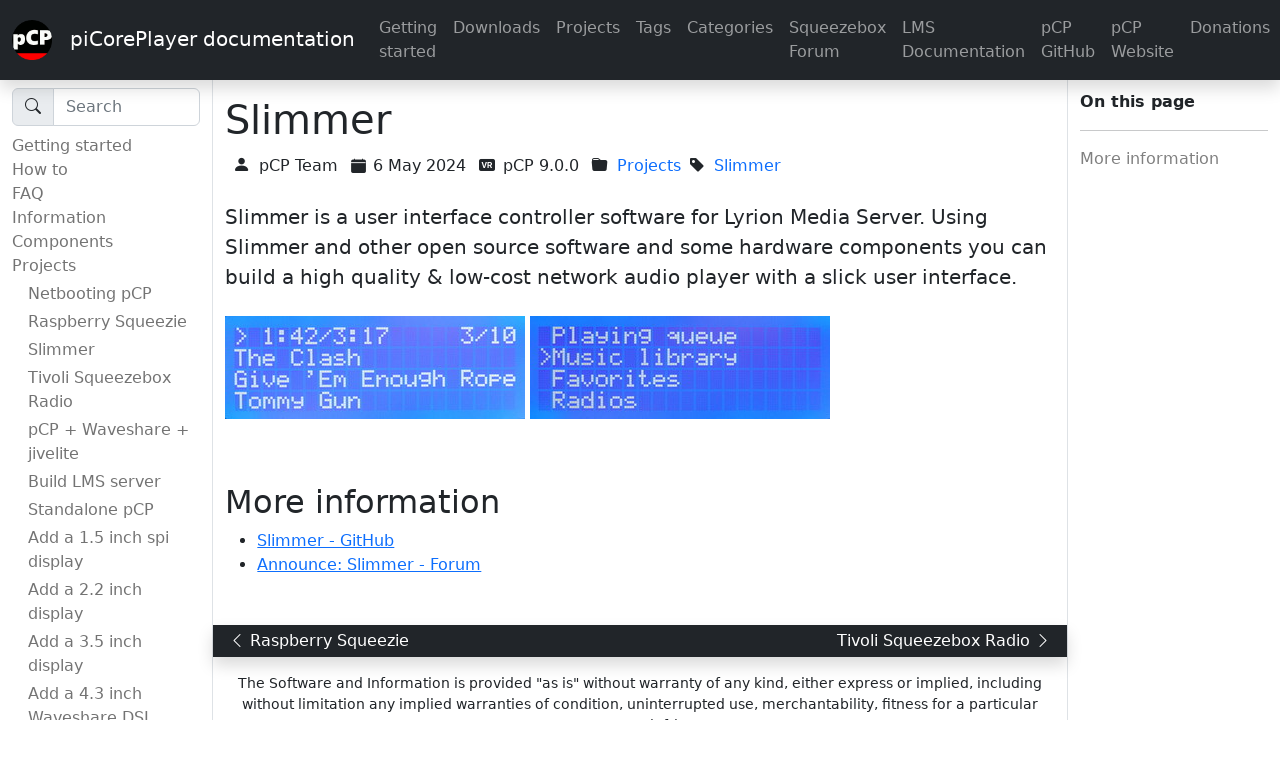

--- FILE ---
content_type: text/html; charset=utf-8
request_url: https://docs.picoreplayer.org/projects/slimmer/
body_size: 5521
content:
<!DOCTYPE html>
<html>

<!-- Start partials/head.html -->
<head>
	<meta charset="utf-8">
	<meta name="viewport" content="width=device-width, initial-scale=1, shrink-to-fit=no">
	<meta name="author" content="pCP Team">
	<meta name="generator" content="Hugo 0.140.2">
	<link rel="canonical" href="https://docs.picoreplayer.org/projects/slimmer/">
	<title>Slimmer | piCorePlayer documentation</title>
	<link rel="stylesheet" href="https://cdn.jsdelivr.net/npm/bootstrap-icons@1.8.3/font/bootstrap-icons.css">

	<link rel="stylesheet" href="https://docs.picoreplayer.org/scss/docs.min.css">
</head>
<!-- End partials/head.html -->

<body>
	
<!-- Start partials/header.html -->
	<nav class="navbar navbar-expand-lg navbar-dark bg-dark shadow sticky-top" id="navbarMain">
		<div class="container-fluid">
			<a class="navbar-brand" href="../../">
				<img src="../../pCP.png" width="40" alt="piCorePlayer">
				&nbsp;&nbsp;piCorePlayer documentation</a>
			<button class="navbar-toggler" type="button" data-bs-toggle="collapse" data-bs-target="#navbarMainCollapse" aria-controls="navbarMainCollapse" aria-expanded="false" aria-label="Toggle navigation">
				<span class="navbar-toggler-icon"></span>
			</button>
			<div class="collapse navbar-collapse" id="navbarMainCollapse">
				<ul class="navbar-nav ms-auto">
					<li class="nav-item">
						<a class="nav-link" href="../../getting-started/">Getting started</a>
					</li>
					<li class="nav-item">
						<a class="nav-link" href="../../downloads/">Downloads</a>
					</li>
					<li class="nav-item">
						<a class="nav-link" href="../../projects/">Projects</a>
					</li>
					<li class="nav-item">
						<a class="nav-link" href="../../tags/">Tags</a>
					</li>
					<li class="nav-item">
						<a class="nav-link" href="../../categories/">Categories</a>
					</li>
					<li class="nav-item">
						<a class="nav-link" href="https://picoreplayer.org/announce.latest">Squeezebox Forum</a>
					</li>
					<li class="nav-item">
						<a class="nav-link" href="https://lyrion.org">LMS Documentation</a>
					</li>
					<li class="nav-item">
						<a class="nav-link" href="https://github.com/piCorePlayer">pCP GitHub</a>
					</li>
					<li class="nav-item">
						<a class="nav-link" href="https://picoreplayer.org/index.html">pCP Website</a>
					</li>
					<li class="nav-item">
						<a class="nav-link" href="https://picoreplayer.org/index.html#donate">Donations</a>
					</li>
				</ul>
			</div>
		</div>
	</nav>
<!-- End partials/header.html -->

	<div class="container-fluid">
		<div class="row">
			<div class="docs-sidenav order-0 col-12 col-md-3 col-lg-2 col-xl-2 border-end">
				
<!-- Start partials/menu.html -->
<nav class="navbar navbar-expand-md navbar-light pl-0">
	<button class="navbar-toggler navbar-toggler-right collapsed" type="button" data-bs-toggle="collapse" data-bs-target="#sidenav-left-collapse" aria-controls="sidenav-left-collapse" aria-expanded="false" aria-label="Toggle navigation">
		<span class="navbar-toggler-icon"></span>
	</button>
	<div class="collapse navbar-collapse align-items-start flex-column" id="sidenav-left-collapse">
		<form class="form-inline my-2 my-lg-0 searchbox">
			<div class="input-group">
				<div class="input-group-text"><i class="bi bi-search"></i></div>
				<input class="form-control w-80" data-search-input id="search-by" type="text" placeholder="Search">
			</div>
		</form>
		<ul class="navbar-nav flex-column pt-2">
	<li data-nav-id="/getting-started/" class="nav-item">
		<a class="nav-link p-0" href="../../getting-started/">
			Getting started
		</a>
	</li>
	<li data-nav-id="/how-to/" class="nav-item haschildren">
		<a class="nav-link p-0" href="../../how-to/">
			How to
		</a><ul class="list-unstyled ms-3">
	<li data-nav-id="/how-to/download_picoreplayer/" class="nav-item my-1">
		<a href="../../how-to/download_picoreplayer/" class="nav-link p-0">
			Download pCP
		</a>
	</li>
	<li data-nav-id="/how-to/burn_pcp_onto_a_sd_card/" class="nav-item haschildren">
		<a class="nav-link p-0" href="../../how-to/burn_pcp_onto_a_sd_card/">
			Burn pCP onto a SD card
		</a><ul class="list-unstyled ms-3">
		</ul>
	</li>
	<li data-nav-id="/how-to/determine_your_pcp_ip_address/" class="nav-item my-1">
		<a href="../../how-to/determine_your_pcp_ip_address/" class="nav-link p-0">
			Determine your pCP IP address
		</a>
	</li>
	<li data-nav-id="/how-to/edit_config_txt/" class="nav-item my-1">
		<a href="../../how-to/edit_config_txt/" class="nav-link p-0">
			Edit config.txt or cmdline.txt
		</a>
	</li>
	<li data-nav-id="/how-to/access_pcp_via_ssh/" class="nav-item my-1">
		<a href="../../how-to/access_pcp_via_ssh/" class="nav-link p-0">
			Access pCP via ssh
		</a>
	</li>
	<li data-nav-id="/how-to/forgot_tc_password/" class="nav-item my-1">
		<a href="../../how-to/forgot_tc_password/" class="nav-link p-0">
			Forgot SSH password
		</a>
	</li>
	<li data-nav-id="/how-to/setup_wifi/" class="nav-item my-1">
		<a href="../../how-to/setup_wifi/" class="nav-link p-0">
			Setup Wifi
		</a>
	</li>
	<li data-nav-id="/how-to/setup_wifi_on_pcp_without_ethernet/" class="nav-item my-1">
		<a href="../../how-to/setup_wifi_on_pcp_without_ethernet/" class="nav-link p-0">
			Setup Wifi without ethernet
		</a>
	</li>
	<li data-nav-id="/how-to/install_lms/" class="nav-item my-1">
		<a href="../../how-to/install_lms/" class="nav-link p-0">
			Install LMS
		</a>
	</li>
	<li data-nav-id="/how-to/upgrade_lms/" class="nav-item my-1">
		<a href="../../how-to/upgrade_lms/" class="nav-link p-0">
			Upgrade LMS
		</a>
	</li>
	<li data-nav-id="/how-to/add_usb_hdd/" class="nav-item my-1">
		<a href="../../how-to/add_usb_hdd/" class="nav-link p-0">
			Add a USB hard drive
		</a>
	</li>
	<li data-nav-id="/how-to/add_4tb_usb_hdd/" class="nav-item my-1">
		<a href="../../how-to/add_4tb_usb_hdd/" class="nav-link p-0">
			Add a 4TB USB HDD
		</a>
	</li>
	<li data-nav-id="/how-to/add_third_partition/" class="nav-item my-1">
		<a href="../../how-to/add_third_partition/" class="nav-link p-0">
			Add a third partition
		</a>
	</li>
	<li data-nav-id="/how-to/add_usb_ethernet_adapter/" class="nav-item my-1">
		<a href="../../how-to/add_usb_ethernet_adapter/" class="nav-link p-0">
			Add USB Ethernet adapter
		</a>
	</li>
	<li data-nav-id="/how-to/add_network_share/" class="nav-item my-1">
		<a href="../../how-to/add_network_share/" class="nav-link p-0">
			Add a network share
		</a>
	</li>
	<li data-nav-id="/how-to/setup_passwordless_ssh_access/" class="nav-item my-1">
		<a href="../../how-to/setup_passwordless_ssh_access/" class="nav-link p-0">
			Setup passwordless ssh
		</a>
	</li>
	<li data-nav-id="/how-to/install_custom_squeezelite/" class="nav-item my-1">
		<a href="../../how-to/install_custom_squeezelite/" class="nav-link p-0">
			Install a custom Squeezelite
		</a>
	</li>
		</ul>
	</li>
	<li data-nav-id="/faq/" class="nav-item haschildren">
		<a class="nav-link p-0" href="../../faq/">
			FAQ
		</a><ul class="list-unstyled ms-3">
	<li data-nav-id="/faq/wifi_does_not_work/" class="nav-item my-1">
		<a href="../../faq/wifi_does_not_work/" class="nav-link p-0">
			Wifi does not work
		</a>
	</li>
	<li data-nav-id="/faq/my_changes_disappeared/" class="nav-item my-1">
		<a href="../../faq/my_changes_disappeared/" class="nav-link p-0">
			My changes disappeared
		</a>
	</li>
	<li data-nav-id="/faq/cant_see_boot_partition/" class="nav-item my-1">
		<a href="../../faq/cant_see_boot_partition/" class="nav-link p-0">
			Can&#39;t see the boot partition
		</a>
	</li>
	<li data-nav-id="/faq/cant_see_root_partition/" class="nav-item my-1">
		<a href="../../faq/cant_see_root_partition/" class="nav-link p-0">
			Can&#39;t see the root partition
		</a>
	</li>
		</ul>
	</li>
	<li data-nav-id="/information/" class="nav-item haschildren">
		<a class="nav-link p-0" href="../../information/">
			Information
		</a><ul class="list-unstyled ms-3">
	<li data-nav-id="/information/glossary/" class="nav-item my-1">
		<a href="../../information/glossary/" class="nav-link p-0">
			Glossary
		</a>
	</li>
	<li data-nav-id="/information/pcp_cli/" class="nav-item my-1">
		<a href="../../information/pcp_cli/" class="nav-link p-0">
			piCorePlayer CLI
		</a>
	</li>
	<li data-nav-id="/information/pcp_aliases/" class="nav-item my-1">
		<a href="../../information/pcp_aliases/" class="nav-link p-0">
			piCorePlayer aliases
		</a>
	</li>
	<li data-nav-id="/information/pcp_backup/" class="nav-item my-1">
		<a href="../../information/pcp_backup/" class="nav-link p-0">
			piCorePlayer backup
		</a>
	</li>
	<li data-nav-id="/information/picore_extensions/" class="nav-item my-1">
		<a href="../../information/picore_extensions/" class="nav-link p-0">
			piCore Linux Extensions
		</a>
	</li>
	<li data-nav-id="/information/pcp_shutdown/" class="nav-item my-1">
		<a href="../../information/pcp_shutdown/" class="nav-link p-0">
			piCorePlayer shutdown
		</a>
	</li>
		</ul>
	</li>
	<li data-nav-id="/components/" class="nav-item haschildren">
		<a class="nav-link p-0" href="../../components/">
			Components
		</a><ul class="list-unstyled ms-3">
	<li data-nav-id="/components/picoreplayer/" class="nav-item my-1">
		<a href="../../components/picoreplayer/" class="nav-link p-0">
			piCorePlayer
		</a>
	</li>
	<li data-nav-id="/components/squeezelite/" class="nav-item my-1">
		<a href="../../components/squeezelite/" class="nav-link p-0">
			Squeezelite
		</a>
	</li>
	<li data-nav-id="/components/lms/" class="nav-item my-1">
		<a href="../../components/lms/" class="nav-link p-0">
			Lyrion Music Server
		</a>
	</li>
	<li data-nav-id="/components/jivelite/" class="nav-item my-1">
		<a href="../../components/jivelite/" class="nav-link p-0">
			Jivelite
		</a>
	</li>
	<li data-nav-id="/components/raspberry_pi/" class="nav-item my-1">
		<a href="../../components/raspberry_pi/" class="nav-link p-0">
			Raspberry Pi
		</a>
	</li>
	<li data-nav-id="/components/picore/" class="nav-item my-1">
		<a href="../../components/picore/" class="nav-link p-0">
			piCore
		</a>
	</li>
	<li data-nav-id="/components/sd_card/" class="nav-item my-1">
		<a href="../../components/sd_card/" class="nav-link p-0">
			SD card
		</a>
	</li>
	<li data-nav-id="/components/wifi/" class="nav-item my-1">
		<a href="../../components/wifi/" class="nav-link p-0">
			Wifi
		</a>
	</li>
	<li data-nav-id="/components/display/" class="nav-item my-1">
		<a href="../../components/display/" class="nav-link p-0">
			Display
		</a>
	</li>
	<li data-nav-id="/components/ir/" class="nav-item my-1">
		<a href="../../components/ir/" class="nav-link p-0">
			Infrared
		</a>
	</li>
		</ul>
	</li>
	<li data-nav-id="/projects/" class="nav-item parent haschildren">
		<a class="nav-link p-0" href="../../projects/">
			Projects
		</a><ul class="list-unstyled ms-3">
	<li data-nav-id="/projects/netbooting-pcp/" class="nav-item my-1">
		<a href="../../projects/netbooting-pcp/" class="nav-link p-0">
			Netbooting pCP
		</a>
	</li>
	<li data-nav-id="/projects/raspberry-squeezie/" class="nav-item my-1">
		<a href="../../projects/raspberry-squeezie/" class="nav-link p-0">
			Raspberry Squeezie
		</a>
	</li>
	<li data-nav-id="/projects/slimmer/" class="nav-item my-1 active">
		<a href="../../projects/slimmer/" class="nav-link p-0">
			Slimmer
		</a>
	</li>
	<li data-nav-id="/projects/tivoli-squeezebox-radio/" class="nav-item my-1">
		<a href="../../projects/tivoli-squeezebox-radio/" class="nav-link p-0">
			Tivoli Squeezebox Radio
		</a>
	</li>
	<li data-nav-id="/projects/waveshare-tft-pcp-jivelite/" class="nav-item my-1">
		<a href="../../projects/waveshare-tft-pcp-jivelite/" class="nav-link p-0">
			pCP &#43; Waveshare &#43; jivelite
		</a>
	</li>
	<li data-nav-id="/projects/build-simple-lms-server/" class="nav-item my-1">
		<a href="../../projects/build-simple-lms-server/" class="nav-link p-0">
			Build LMS server
		</a>
	</li>
	<li data-nav-id="/projects/standalone-pcp/" class="nav-item my-1">
		<a href="../../projects/standalone-pcp/" class="nav-link p-0">
			Standalone pCP
		</a>
	</li>
	<li data-nav-id="/projects/add-a-1-54-inch-spi-display/" class="nav-item my-1">
		<a href="../../projects/add-a-1-54-inch-spi-display/" class="nav-link p-0">
			Add a 1.5 inch spi display
		</a>
	</li>
	<li data-nav-id="/projects/add-a-2-2-inch-ili9341-display/" class="nav-item my-1">
		<a href="../../projects/add-a-2-2-inch-ili9341-display/" class="nav-link p-0">
			Add a 2.2 inch display
		</a>
	</li>
	<li data-nav-id="/projects/add-a-display/" class="nav-item my-1">
		<a href="../../projects/add-a-display/" class="nav-link p-0">
			Add a 3.5 inch display
		</a>
	</li>
	<li data-nav-id="/projects/add-a-waveshare-4-3-inch-dsi-display/" class="nav-item my-1">
		<a href="../../projects/add-a-waveshare-4-3-inch-dsi-display/" class="nav-link p-0">
			Add a 4.3 inch Waveshare DSI Display
		</a>
	</li>
	<li data-nav-id="/projects/add-a-waveshare-4-inch-hdmi-display/" class="nav-item my-1">
		<a href="../../projects/add-a-waveshare-4-inch-hdmi-display/" class="nav-link p-0">
			Add a 4 inch Waveshare display spi touch
		</a>
	</li>
	<li data-nav-id="/projects/add-a-5-inch-hdmi-lcd-spi-touch/" class="nav-item my-1">
		<a href="../../projects/add-a-5-inch-hdmi-lcd-spi-touch/" class="nav-link p-0">
			Add a 5 inch Waveshare display spi touch
		</a>
	</li>
	<li data-nav-id="/projects/add-a-waveshare-5-5-amoled-display/" class="nav-item my-1">
		<a href="../../projects/add-a-waveshare-5-5-amoled-display/" class="nav-link p-0">
			Add a 5.5 inch Waveshare AMOLED display
		</a>
	</li>
	<li data-nav-id="/projects/add-a-waveshare-7-9-inch/" class="nav-item my-1">
		<a href="../../projects/add-a-waveshare-7-9-inch/" class="nav-link p-0">
			Add a 7.9 inch Waveshare display
		</a>
	</li>
	<li data-nav-id="/projects/add-an-ir-receiver/" class="nav-item my-1">
		<a href="../../projects/add-an-ir-receiver/" class="nav-link p-0">
			Add an IR receiver
		</a>
	</li>
	<li data-nav-id="/projects/create-a-custom-kernel-keytable/" class="nav-item my-1">
		<a href="../../projects/create-a-custom-kernel-keytable/" class="nav-link p-0">
			Create custom kernel keytable
		</a>
	</li>
	<li data-nav-id="/projects/add-topping-e30-usb-dac/" class="nav-item haschildren">
		<a class="nav-link p-0" href="../../projects/add-topping-e30-usb-dac/">
			Add a Topping E30 USB DAC
		</a><ul class="list-unstyled ms-3">
	<li data-nav-id="/projects/add-topping-e30-usb-dac/topping-e30-manual/" class="nav-item my-1">
		<a href="../../projects/add-topping-e30-usb-dac/topping-e30-manual/" class="nav-link p-0">
			Topping E30 Manual
		</a>
	</li>
		</ul>
	</li>
	<li data-nav-id="/projects/control-jivelite-by-rotary-encoders-and-buttons/" class="nav-item my-1">
		<a href="../../projects/control-jivelite-by-rotary-encoders-and-buttons/" class="nav-link p-0">
			Control by rotary encoders and buttons
		</a>
	</li>
	<li data-nav-id="/projects/autostart-squeezelite-from-usb-dac/" class="nav-item my-1">
		<a href="../../projects/autostart-squeezelite-from-usb-dac/" class="nav-link p-0">
			Autostart Squeezelite
		</a>
	</li>
	<li data-nav-id="/projects/setup-remotepi/" class="nav-item my-1">
		<a href="../../projects/setup-remotepi/" class="nav-link p-0">
			Setup RemotePi Board
		</a>
	</li>
	<li data-nav-id="/projects/setup-argon-one-case-for-rpi4b/" class="nav-item my-1">
		<a href="../../projects/setup-argon-one-case-for-rpi4b/" class="nav-link p-0">
			Setup Argon One case for RPi4B
		</a>
	</li>
	<li data-nav-id="/projects/build-with-smartipi/" class="nav-item my-1">
		<a href="../../projects/build-with-smartipi/" class="nav-link p-0">
			Setup SmartiPi Touch case
		</a>
	</li>
	<li data-nav-id="/projects/batch-file-wpa/" class="nav-item my-1">
		<a href="../../projects/batch-file-wpa/" class="nav-link p-0">
			Batch file for WPA
		</a>
	</li>
	<li data-nav-id="/projects/batch-file-robocopy/" class="nav-item my-1">
		<a href="../../projects/batch-file-robocopy/" class="nav-link p-0">
			Batch file to robocopy
		</a>
	</li>
	<li data-nav-id="/projects/using-ser2net/" class="nav-item my-1">
		<a href="../../projects/using-ser2net/" class="nav-link p-0">
			Using ser2Net
		</a>
	</li>
	<li data-nav-id="/projects/lms-monitor-2020/" class="nav-item my-1">
		<a href="../../projects/lms-monitor-2020/" class="nav-link p-0">
			LMS Monitor
		</a>
	</li>
	<li data-nav-id="/projects/cm4-based-pcp/" class="nav-item my-1">
		<a href="../../projects/cm4-based-pcp/" class="nav-link p-0">
			CM4 based pCP
		</a>
	</li>
	<li data-nav-id="/projects/3d-printed-case/" class="nav-item my-1">
		<a href="../../projects/3d-printed-case/" class="nav-link p-0">
			3D printed case
		</a>
	</li>
	<li data-nav-id="/projects/rpi0w-hdmitv-jivelite/" class="nav-item my-1">
		<a href="../../projects/rpi0w-hdmitv-jivelite/" class="nav-link p-0">
			RPi0W with HDMI TV and Jivelite
		</a>
	</li>
	<li data-nav-id="/projects/setup-akkordion/" class="nav-item my-1">
		<a href="../../projects/setup-akkordion/" class="nav-link p-0">
			Setup Akkordion
		</a>
	</li>
	<li data-nav-id="/projects/transparent-picoreplayer/" class="nav-item my-1">
		<a href="../../projects/transparent-picoreplayer/" class="nav-link p-0">
			Transparent pCP
		</a>
	</li>
	<li data-nav-id="/projects/diy-red-pcp-streamer/" class="nav-item my-1">
		<a href="../../projects/diy-red-pcp-streamer/" class="nav-link p-0">
			DIY Red pCP Streamer
		</a>
	</li>
	<li data-nav-id="/projects/my-cnx100-beater/" class="nav-item my-1">
		<a href="../../projects/my-cnx100-beater/" class="nav-link p-0">
			My CNX100 Beater
		</a>
	</li>
	<li data-nav-id="/projects/pocket-picoreplayer/" class="nav-item my-1">
		<a href="../../projects/pocket-picoreplayer/" class="nav-link p-0">
			Pocket pCP Streamer
		</a>
	</li>
		</ul>
	</li>
	<li data-nav-id="/publishing/" class="nav-item haschildren">
		<a class="nav-link p-0" href="../../publishing/">
			Publishing
		</a><ul class="list-unstyled ms-3">
	<li data-nav-id="/publishing/create_new_document/" class="nav-item my-1">
		<a href="../../publishing/create_new_document/" class="nav-link p-0">
			Create new document
		</a>
	</li>
	<li data-nav-id="/publishing/markdown/" class="nav-item my-1">
		<a href="../../publishing/markdown/" class="nav-link p-0">
			Markdown
		</a>
	</li>
	<li data-nav-id="/publishing/shortcodes/" class="nav-item my-1">
		<a href="../../publishing/shortcodes/" class="nav-link p-0">
			Shortcodes
		</a>
	</li>
	<li data-nav-id="/publishing/front_matter/" class="nav-item my-1">
		<a href="../../publishing/front_matter/" class="nav-link p-0">
			Front matter
		</a>
	</li>
	<li data-nav-id="/publishing/setup_hugo/" class="nav-item my-1">
		<a href="../../publishing/setup_hugo/" class="nav-link p-0">
			Setup Hugo
		</a>
	</li>
	<li data-nav-id="/publishing/html_to_markdown/" class="nav-item my-1">
		<a href="../../publishing/html_to_markdown/" class="nav-link p-0">
			HTML to Markdown
		</a>
	</li>
	<li data-nav-id="/publishing/edit_cycle/" class="nav-item my-1">
		<a href="../../publishing/edit_cycle/" class="nav-link p-0">
			Edit cycle
		</a>
	</li>
	<li data-nav-id="/publishing/add_new_release/" class="nav-item my-1">
		<a href="../../publishing/add_new_release/" class="nav-link p-0">
			Add a new release
		</a>
	</li>
	<li data-nav-id="/publishing/mermaid/" class="nav-item my-1">
		<a href="../../publishing/mermaid/" class="nav-link p-0">
			Mermaid
		</a>
	</li>
		</ul>
	</li>
	<li data-nav-id="/downloads/" class="nav-item">
		<a class="nav-link p-0" href="../../downloads/">
			Downloads
		</a>
	</li>
	<li data-nav-id="/releases/" class="nav-item haschildren">
		<a class="nav-link p-0" href="../../releases/">
			Releases
		</a><ul class="list-unstyled ms-3">
	<li data-nav-id="/releases/pcp1100/" class="nav-item my-1">
		<a href="../../releases/pcp1100/" class="nav-link p-0">
			piCorePlayer 11.0.0
		</a>
	</li>
	<li data-nav-id="/releases/pcp1000/" class="nav-item my-1">
		<a href="../../releases/pcp1000/" class="nav-link p-0">
			piCorePlayer 10.0.0
		</a>
	</li>
	<li data-nav-id="/releases/pcp920/" class="nav-item my-1">
		<a href="../../releases/pcp920/" class="nav-link p-0">
			piCorePlayer 9.2.0
		</a>
	</li>
	<li data-nav-id="/releases/pcp901/" class="nav-item my-1">
		<a href="../../releases/pcp901/" class="nav-link p-0">
			piCorePlayer 9.0.1
		</a>
	</li>
	<li data-nav-id="/releases/pcp900/" class="nav-item my-1">
		<a href="../../releases/pcp900/" class="nav-link p-0">
			piCorePlayer 9.0.0
		</a>
	</li>
	<li data-nav-id="/releases/pcp820/" class="nav-item my-1">
		<a href="../../releases/pcp820/" class="nav-link p-0">
			piCorePlayer 8.2.0
		</a>
	</li>
	<li data-nav-id="/releases/pcp810/" class="nav-item my-1">
		<a href="../../releases/pcp810/" class="nav-link p-0">
			piCorePlayer 8.1.0
		</a>
	</li>
	<li data-nav-id="/releases/pcp800/" class="nav-item my-1">
		<a href="../../releases/pcp800/" class="nav-link p-0">
			piCorePlayer 8.0.0
		</a>
	</li>
	<li data-nav-id="/releases/pcp700/" class="nav-item my-1">
		<a href="../../releases/pcp700/" class="nav-link p-0">
			piCorePlayer 7.0.0
		</a>
	</li>
	<li data-nav-id="/releases/pcp610/" class="nav-item my-1">
		<a href="../../releases/pcp610/" class="nav-link p-0">
			piCorePlayer 6.1.0
		</a>
	</li>
	<li data-nav-id="/releases/pcp600/" class="nav-item my-1">
		<a href="../../releases/pcp600/" class="nav-link p-0">
			piCorePlayer 6.0.0
		</a>
	</li>
	<li data-nav-id="/releases/pcp500/" class="nav-item my-1">
		<a href="../../releases/pcp500/" class="nav-link p-0">
			piCorePlayer 5.0.0
		</a>
	</li>
	<li data-nav-id="/releases/pcp410/" class="nav-item my-1">
		<a href="../../releases/pcp410/" class="nav-link p-0">
			piCorePlayer 4.1.0
		</a>
	</li>
	<li data-nav-id="/releases/pcp400/" class="nav-item my-1">
		<a href="../../releases/pcp400/" class="nav-link p-0">
			piCorePlayer 4.0.0
		</a>
	</li>
	<li data-nav-id="/releases/pcp350/" class="nav-item my-1">
		<a href="../../releases/pcp350/" class="nav-link p-0">
			piCorePlayer 3.5.0
		</a>
	</li>
	<li data-nav-id="/releases/pcp322/" class="nav-item my-1">
		<a href="../../releases/pcp322/" class="nav-link p-0">
			piCorePlayer 3.22
		</a>
	</li>
	<li data-nav-id="/releases/pcp321/" class="nav-item my-1">
		<a href="../../releases/pcp321/" class="nav-link p-0">
			piCorePlayer 3.21
		</a>
	</li>
	<li data-nav-id="/releases/pcp320/" class="nav-item my-1">
		<a href="../../releases/pcp320/" class="nav-link p-0">
			piCorePlayer 3.20
		</a>
	</li>
	<li data-nav-id="/releases/pcp320b5/" class="nav-item my-1">
		<a href="../../releases/pcp320b5/" class="nav-link p-0">
			piCorePlayer 3.20b5
		</a>
	</li>
	<li data-nav-id="/releases/pcp311/" class="nav-item my-1">
		<a href="../../releases/pcp311/" class="nav-link p-0">
			piCorePlayer 3.11
		</a>
	</li>
	<li data-nav-id="/releases/pcp310/" class="nav-item my-1">
		<a href="../../releases/pcp310/" class="nav-link p-0">
			piCorePlayer 3.10
		</a>
	</li>
	<li data-nav-id="/releases/pcp302/" class="nav-item my-1">
		<a href="../../releases/pcp302/" class="nav-link p-0">
			piCorePlayer 3.02
		</a>
	</li>
	<li data-nav-id="/releases/pcp301/" class="nav-item my-1">
		<a href="../../releases/pcp301/" class="nav-link p-0">
			piCorePlayer 3.01
		</a>
	</li>
	<li data-nav-id="/releases/pcp300/" class="nav-item my-1">
		<a href="../../releases/pcp300/" class="nav-link p-0">
			piCorePlayer 3.00
		</a>
	</li>
	<li data-nav-id="/releases/pcp300b/" class="nav-item my-1">
		<a href="../../releases/pcp300b/" class="nav-link p-0">
			piCorePlayer 3.00b
		</a>
	</li>
	<li data-nav-id="/releases/pcp206/" class="nav-item my-1">
		<a href="../../releases/pcp206/" class="nav-link p-0">
			piCorePlayer 2.06
		</a>
	</li>
	<li data-nav-id="/releases/pcp205/" class="nav-item my-1">
		<a href="../../releases/pcp205/" class="nav-link p-0">
			piCorePlayer 2.05
		</a>
	</li>
	<li data-nav-id="/releases/pcp204/" class="nav-item my-1">
		<a href="../../releases/pcp204/" class="nav-link p-0">
			piCorePlayer 2.04
		</a>
	</li>
	<li data-nav-id="/releases/pcp203/" class="nav-item my-1">
		<a href="../../releases/pcp203/" class="nav-link p-0">
			piCorePlayer 2.03
		</a>
	</li>
	<li data-nav-id="/releases/pcp202/" class="nav-item my-1">
		<a href="../../releases/pcp202/" class="nav-link p-0">
			piCorePlayer 2.02
		</a>
	</li>
	<li data-nav-id="/releases/pcp201/" class="nav-item my-1">
		<a href="../../releases/pcp201/" class="nav-link p-0">
			piCorePlayer 2.01
		</a>
	</li>
	<li data-nav-id="/releases/pcp200/" class="nav-item my-1">
		<a href="../../releases/pcp200/" class="nav-link p-0">
			piCorePlayer 2.00
		</a>
	</li>
	<li data-nav-id="/releases/pcp122/" class="nav-item my-1">
		<a href="../../releases/pcp122/" class="nav-link p-0">
			piCorePlayer 1.22
		</a>
	</li>
	<li data-nav-id="/releases/pcp121g/" class="nav-item my-1">
		<a href="../../releases/pcp121g/" class="nav-link p-0">
			piCorePlayer 1.21g
		</a>
	</li>
	<li data-nav-id="/releases/pcp121b/" class="nav-item my-1">
		<a href="../../releases/pcp121b/" class="nav-link p-0">
			piCorePlayer 1.21b
		</a>
	</li>
	<li data-nav-id="/releases/pcp121a/" class="nav-item my-1">
		<a href="../../releases/pcp121a/" class="nav-link p-0">
			piCorePlayer 1.21a
		</a>
	</li>
	<li data-nav-id="/releases/pcp121/" class="nav-item my-1">
		<a href="../../releases/pcp121/" class="nav-link p-0">
			piCorePlayer 1.21
		</a>
	</li>
	<li data-nav-id="/releases/pcp119l/" class="nav-item my-1">
		<a href="../../releases/pcp119l/" class="nav-link p-0">
			piCorePlayer 1.19l
		</a>
	</li>
	<li data-nav-id="/releases/pcp119k/" class="nav-item my-1">
		<a href="../../releases/pcp119k/" class="nav-link p-0">
			piCorePlayer 1.19k
		</a>
	</li>
	<li data-nav-id="/releases/pcp119i/" class="nav-item my-1">
		<a href="../../releases/pcp119i/" class="nav-link p-0">
			piCorePlayer 1.19i
		</a>
	</li>
	<li data-nav-id="/releases/pcp119/" class="nav-item my-1">
		<a href="../../releases/pcp119/" class="nav-link p-0">
			piCorePlayer 1.19
		</a>
	</li>
	<li data-nav-id="/releases/pcp118b/" class="nav-item my-1">
		<a href="../../releases/pcp118b/" class="nav-link p-0">
			piCorePlayer 1.18b
		</a>
	</li>
	<li data-nav-id="/releases/pcp118a/" class="nav-item my-1">
		<a href="../../releases/pcp118a/" class="nav-link p-0">
			piCorePlayer 1.18a
		</a>
	</li>
	<li data-nav-id="/releases/pcp118/" class="nav-item my-1">
		<a href="../../releases/pcp118/" class="nav-link p-0">
			piCorePlayer 1.18
		</a>
	</li>
	<li data-nav-id="/releases/pcp118_/" class="nav-item my-1">
		<a href="../../releases/pcp118_/" class="nav-link p-0">
			piCorePlayer 1.18_
		</a>
	</li>
	<li data-nav-id="/releases/pcp118__/" class="nav-item my-1">
		<a href="../../releases/pcp118__/" class="nav-link p-0">
			piCorePlayer 1.18__
		</a>
	</li>
	<li data-nav-id="/releases/pcp117a/" class="nav-item my-1">
		<a href="../../releases/pcp117a/" class="nav-link p-0">
			piCorePlayer 1.17a
		</a>
	</li>
	<li data-nav-id="/releases/pcp117/" class="nav-item my-1">
		<a href="../../releases/pcp117/" class="nav-link p-0">
			piCorePlayer 1.17
		</a>
	</li>
	<li data-nav-id="/releases/pcp116/" class="nav-item my-1">
		<a href="../../releases/pcp116/" class="nav-link p-0">
			piCorePlayer 1.16
		</a>
	</li>
	<li data-nav-id="/releases/pcp115e/" class="nav-item my-1">
		<a href="../../releases/pcp115e/" class="nav-link p-0">
			piCorePlayer 1.15e
		</a>
	</li>
	<li data-nav-id="/releases/pcp115d/" class="nav-item my-1">
		<a href="../../releases/pcp115d/" class="nav-link p-0">
			piCorePlayer 1.15d
		</a>
	</li>
	<li data-nav-id="/releases/pcp115c/" class="nav-item my-1">
		<a href="../../releases/pcp115c/" class="nav-link p-0">
			piCorePlayer 1.15c
		</a>
	</li>
	<li data-nav-id="/releases/pcp115b/" class="nav-item my-1">
		<a href="../../releases/pcp115b/" class="nav-link p-0">
			piCorePlayer 1.15b
		</a>
	</li>
	<li data-nav-id="/releases/pcp115a/" class="nav-item my-1">
		<a href="../../releases/pcp115a/" class="nav-link p-0">
			piCorePlayer 1.15a
		</a>
	</li>
	<li data-nav-id="/releases/pcp115/" class="nav-item my-1">
		<a href="../../releases/pcp115/" class="nav-link p-0">
			piCorePlayer 1.15
		</a>
	</li>
	<li data-nav-id="/releases/pcp114b/" class="nav-item my-1">
		<a href="../../releases/pcp114b/" class="nav-link p-0">
			piCorePlayer 1.14b
		</a>
	</li>
	<li data-nav-id="/releases/pcp114c/" class="nav-item my-1">
		<a href="../../releases/pcp114c/" class="nav-link p-0">
			piCorePlayer 1.14c
		</a>
	</li>
	<li data-nav-id="/releases/pcp114d/" class="nav-item my-1">
		<a href="../../releases/pcp114d/" class="nav-link p-0">
			piCorePlayer 1.14d
		</a>
	</li>
	<li data-nav-id="/releases/pcp114a/" class="nav-item my-1">
		<a href="../../releases/pcp114a/" class="nav-link p-0">
			piCorePlayer 1.14a
		</a>
	</li>
	<li data-nav-id="/releases/pcp114/" class="nav-item my-1">
		<a href="../../releases/pcp114/" class="nav-link p-0">
			piCorePlayer 1.14
		</a>
	</li>
	<li data-nav-id="/releases/pcp113/" class="nav-item my-1">
		<a href="../../releases/pcp113/" class="nav-link p-0">
			piCorePlayer 1.13
		</a>
	</li>
	<li data-nav-id="/releases/pcp112d/" class="nav-item my-1">
		<a href="../../releases/pcp112d/" class="nav-link p-0">
			piCorePlayer 1.12d
		</a>
	</li>
	<li data-nav-id="/releases/pcp112c/" class="nav-item my-1">
		<a href="../../releases/pcp112c/" class="nav-link p-0">
			piCorePlayer 1.12c
		</a>
	</li>
	<li data-nav-id="/releases/pcp112b/" class="nav-item my-1">
		<a href="../../releases/pcp112b/" class="nav-link p-0">
			piCorePlayer 1.12b
		</a>
	</li>
	<li data-nav-id="/releases/pcp112a/" class="nav-item my-1">
		<a href="../../releases/pcp112a/" class="nav-link p-0">
			piCorePlayer 1.12a
		</a>
	</li>
	<li data-nav-id="/releases/pcp111c/" class="nav-item my-1">
		<a href="../../releases/pcp111c/" class="nav-link p-0">
			piCorePlayer 1.11c
		</a>
	</li>
	<li data-nav-id="/releases/pcp111b/" class="nav-item my-1">
		<a href="../../releases/pcp111b/" class="nav-link p-0">
			piCorePlayer 1.11b
		</a>
	</li>
	<li data-nav-id="/releases/pcp111/" class="nav-item my-1">
		<a href="../../releases/pcp111/" class="nav-link p-0">
			piCorePlayer 1.11
		</a>
	</li>
	<li data-nav-id="/releases/pcp110/" class="nav-item my-1">
		<a href="../../releases/pcp110/" class="nav-link p-0">
			piCorePlayer 1.10
		</a>
	</li>
	<li data-nav-id="/releases/pcp109/" class="nav-item my-1">
		<a href="../../releases/pcp109/" class="nav-link p-0">
			piCorePlayer 1.09
		</a>
	</li>
	<li data-nav-id="/releases/pcp108/" class="nav-item my-1">
		<a href="../../releases/pcp108/" class="nav-link p-0">
			piCorePlayer 1.08
		</a>
	</li>
	<li data-nav-id="/releases/pcp107/" class="nav-item my-1">
		<a href="../../releases/pcp107/" class="nav-link p-0">
			piCorePlayer 1.07
		</a>
	</li>
	<li data-nav-id="/releases/pcp106/" class="nav-item my-1">
		<a href="../../releases/pcp106/" class="nav-link p-0">
			piCorePlayer 1.06
		</a>
	</li>
	<li data-nav-id="/releases/pcp105/" class="nav-item my-1">
		<a href="../../releases/pcp105/" class="nav-link p-0">
			piCorePlayer 1.05
		</a>
	</li>
	<li data-nav-id="/releases/pcp103/" class="nav-item my-1">
		<a href="../../releases/pcp103/" class="nav-link p-0">
			piCorePlayer 1.03
		</a>
	</li>
	<li data-nav-id="/releases/pcp102/" class="nav-item my-1">
		<a href="../../releases/pcp102/" class="nav-link p-0">
			piCorePlayer 1.02
		</a>
	</li>
	<li data-nav-id="/releases/pcp101/" class="nav-item my-1">
		<a href="../../releases/pcp101/" class="nav-link p-0">
			piCorePlayer 1.01
		</a>
	</li>
	<li data-nav-id="/releases/pcp100/" class="nav-item my-1">
		<a href="../../releases/pcp100/" class="nav-link p-0">
			piCorePlayer 1.00
		</a>
	</li>
	<li data-nav-id="/releases/pcp100b/" class="nav-item my-1">
		<a href="../../releases/pcp100b/" class="nav-link p-0">
			piCorePlayer 1.00b
		</a>
	</li>
	<li data-nav-id="/releases/pcp090/" class="nav-item my-1">
		<a href="../../releases/pcp090/" class="nav-link p-0">
			piCorePlayer 0.90
		</a>
	</li>
		</ul>
	</li>
			
		</ul>
	</div>
</nav>
<!-- End partials/menu.html -->

			</div>
			<div class="docs-toc large order-lg-2 order-md-0 order-xs-1 col-12 col-lg-2 col-xl-2 border-start">
				
<!-- Start partials/tableofcontents.html -->
<dt>On this page</dt>
<hr />
<div>
	<nav id="TableOfContents">
  <ul>
    <li><a href="#more-information">More information</a></li>
  </ul>
</nav>
</div>
<!-- End partials/tableofcontents.html -->

			</div>
			<div class="main col-12 order-1 col-md-9 col-lg-10 col-xl-8 py-3">
			
<!-- Start partials/page-title.html -->
<div class="mt-0">
	<h1>Slimmer</h1>
</div>
<!-- End partials/page-title.html -->

<!-- Start partials/page-meta.html -->
<div class="mt-0 mb-4">
	<i class="bi bi-person-fill mx-2" style="font-size: 110%;"></i>pCP Team
	<i class="bi bi-calendar-fill mx-2" style="font-size: 90%;"></i>6 May 2024
	
	<i class="bi bi-badge-vr-fill mx-2"></i>pCP 9.0.0
	<i class="bi bi-folder-fill ms-2 me-1"></i>
		<a class="text-decoration-none" href="../../categories/projects/" rel="category">Projects</a><i class="bi bi-tag-fill ms-2 me-1"></i>
		<a class="text-decoration-none" href="../../tags/slimmer/" rel="tag">Slimmer</a>
</div>
<!-- End partials/page-meta.html -->

<!-- Start shortcodes/lead.html -->
<div class="lead pb-4">
	Slimmer is a user interface controller software for Lyrion Media Server. Using Slimmer and other open source software and some hardware components you can build a high quality &amp; low-cost network audio player with a slick user interface.
</div>
<!-- End shortcodes/lead.html -->

<p><img src="nowplaying.jpg" class="img-fluid" alt="Now playing screen" title="Now playing screen"/>
<img src="menumain.jpg" class="img-fluid" alt="Main menu" title="Main menu"/></p>
<h2 id="more-information">More information<a class="anchor-link" href="#more-information"><i class="bi bi-link"></i></a></h2><ul>
<li><a href="https://github.com/terba/slimmer/wiki/" target="_blank">Slimmer - GitHub</a></li>
<li><a href="https://forums.slimdevices.com/showthread.php?105819-Announce-Slimmer&amp;p=856854&amp;viewfull=1#post856854" target="_blank">Announce: Slimmer - Forum</a></li>
</ul>


<!-- Start partials/back-to-top.html -->
<button id="btn-back-to-top" class="btn btn-outline-dark btn-sm rounded-circle" type="button">
	<i class="bi bi-caret-up-fill" style="font-size: 130%;"></i>
</button>
<!-- End partials/back-to-top.html -->

<!-- Start partials/next-prev-page.html -->
<div class="position-relative mx-auto col-lg-12">
	<div class="row bg-dark mt-5 shadow">
		<div class="col">
			<a class="p-1 d-inline-block text-white text-decoration-none" href="../../projects/raspberry-squeezie/" title="Raspberry Squeezie"><i class="bi bi-chevron-left"></i> Raspberry Squeezie</a>
		</div>
		<div class="col text-end">
			<a class="p-1 d-inline-block text-white text-decoration-none" href="../../projects/tivoli-squeezebox-radio/" title="Tivoli Squeezebox Radio">Tivoli Squeezebox Radio <i class="bi bi-chevron-right"></i></a>
		</div>
	</div>
</div>
<!-- End partials/next-prev-page.html -->

<!-- Start partials/footer.html -->
<script src="https://docs.picoreplayer.org/lib/jquery.min.js"></script>
<script src="https://docs.picoreplayer.org/js/bootstrap.bundle.min.js"></script>
<script src="https://docs.picoreplayer.org/js/backtotop.js"></script>
<script src="https://cdn.jsdelivr.net/npm/mermaid/dist/mermaid.min.js"></script>
<script>mermaid.initialize({startOnLoad:true});</script>
<script src="https://docs.picoreplayer.org/plugins/lunr.min.js"></script>
<script src="https://docs.picoreplayer.org/plugins/auto-complete.js"></script>
<link rel="stylesheet" href="https://docs.picoreplayer.org/plugins/auto-complete.css">
<script>
		var baseurl = "https:\/\/docs.picoreplayer.org\/";
</script>
<script src="https://docs.picoreplayer.org/plugins/search.js"></script>
<script src="https://docs.picoreplayer.org/plugins/clipboard.js"></script>
<script>new ClipboardJS('.btn');</script>
<!-- End partials/footer.html -->

<!-- Start partials/copyright.html -->
<div class="small text-center mt-3">The Software and Information is provided "as is" without warranty of any kind, either express or implied, including without limitation any implied warranties of condition, uninterrupted use, merchantability, fitness for a particular purpose, or non-infringement.</div>
<div class="small text-center">Raspberry Pi is a trademark of the Raspberry Pi Foundation.</div>
<!-- End partials/copyright.html -->

			</div>
		</div>
	</div>
<script defer src="https://static.cloudflareinsights.com/beacon.min.js/vcd15cbe7772f49c399c6a5babf22c1241717689176015" integrity="sha512-ZpsOmlRQV6y907TI0dKBHq9Md29nnaEIPlkf84rnaERnq6zvWvPUqr2ft8M1aS28oN72PdrCzSjY4U6VaAw1EQ==" data-cf-beacon='{"version":"2024.11.0","token":"62869c12cb2a4120a1dabdcedd9a21a6","r":1,"server_timing":{"name":{"cfCacheStatus":true,"cfEdge":true,"cfExtPri":true,"cfL4":true,"cfOrigin":true,"cfSpeedBrain":true},"location_startswith":null}}' crossorigin="anonymous"></script>
</body>
</html>


--- FILE ---
content_type: application/javascript
request_url: https://docs.picoreplayer.org/js/backtotop.js
body_size: -271
content:
// Get the button
let mybutton = document.getElementById("btn-back-to-top");

// When the user scrolls down 20px from the top of the document, show the button
window.onscroll = function () {
	scrollFunction();
}

function scrollFunction() {
	if (
		document.body.scrollTop > 20 ||
		document.documentElement.scrollTop > 20
	) {
		mybutton.style.display = "block";
	} else {
		mybutton.style.display = "none";
	}
}

// When the user clicks on the button, scroll to the top of the document
mybutton.addEventListener("click", backToTop);

function backToTop() {
	document.body.scrollTop = 0;
	document.documentElement.scrollTop = 0;
}
